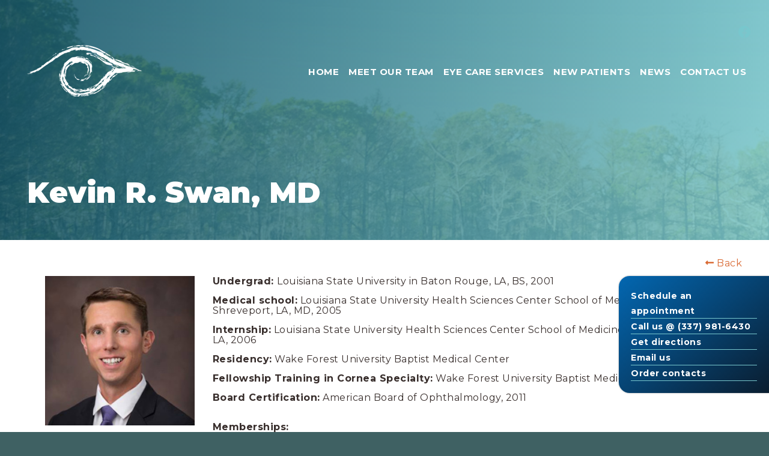

--- FILE ---
content_type: text/html; charset=utf-8
request_url: https://josephswaneye.com/team-block/kevin-r-swan-md
body_size: 7367
content:
<!DOCTYPE html>
<html lang="en-US" class="no-js" dir="ltr">
<head>
 <link media="all" rel="stylesheet" href="/cms-assets/css/main.css" nonce='a964c353b45f5028b50cdbc35baf57b6'>
    <meta charset="utf-8" />
    <meta content="width=device-width, initial-scale=1.0, minimum-scale=1.0" name="viewport" />
    <title>Kevin R. Swan, MD | Joseph & Swan Eye Center</title>
<link rel="stylesheet" href="https://cdn.jsdelivr.net/npm/foundation-sites@6.6.3/dist/css/foundation.min.css" integrity="sha256-ogmFxjqiTMnZhxCqVmcqTvjfe1Y/ec4WaRj/aQPvn+I=" crossorigin="anonymous">
<link rel="stylesheet" href="https://cdn.jsdelivr.net/npm/motion-ui@1.2.3/dist/motion-ui.min.css" />

<link rel="preconnect" href="https://fonts.googleapis.com">
<link rel="preconnect" href="https://fonts.gstatic.com" crossorigin>
<link href="https://fonts.googleapis.com/css2?family=Montserrat:ital,wght@0,400;0,700;0,900;1,400&family=Cinzel:ital,wght@0,400;0,800;1,400;1,800&display=swap" rel="stylesheet"> 
<link rel="stylesheet" href="https://use.fontawesome.com/releases/v5.15.4/css/all.css" integrity="sha384-DyZ88mC6Up2uqS4h/KRgHuoeGwBcD4Ng9SiP4dIRy0EXTlnuz47vAwmeGwVChigm" crossorigin="anonymous">
<link rel="stylesheet" href="/_assets/css/ddcustom.css"><!-- Reference/example: https://hallanalysis.com/json-ld-generator/ -->
<meta name="description" content="Joseph & Swan Eye Center doctors are dedicated to providing all patients with complete and total eye care. Whether you are in need of a complete yearly checkup, disease management (cataract or glaucoma), laser vision correction, emergency service or eye surgery our doctors are available for all of your eye care needs. ">
<script type="application/ld+json">
    {
    "@context": "http://schema.org",
    "@type": "MedicalBusiness",
    "url": "josephswaneye.com",
    "logo": "/_assets/img/Logos/Joseph-Swan-Logo-Footer.svg",
    "image": "/_assets/img/Logos/Joseph-Swan-Logo-Footer.svg",
"hasMap": "https://www.google.com/maps/embed?pb=!1m14!1m8!1m3!1d3448.302008431414!2d-92.07267291281833!3d30.199926636224998!3m2!1i1024!2i768!4f13.1!3m3!1m2!1s0x0%3A0x953daaa70f34696a!2sJoseph%20%26%20Swan%20Eye%20Center%20%26%20Optical%20Boutique!5e0!3m2!1sen!2sus!4v1640104914986!5m2!1sen!2sus",    "address": {
        "@type": "PostalAddress",
        "addressLocality": "Lafayette",
        "addressRegion": "LA",
        "postalCode":"70503",
        "streetAddress": "214 Southcity Parkway, Suite 101"
    },
    "description": "Joseph & Swan Eye Center doctors are dedicated to providing all patients with complete and total eye care. Whether you are in need of a complete yearly checkup, disease management (cataract or glaucoma), laser vision correction, emergency service or eye surgery our doctors are available for all of your eye care needs. ",
    "name": "Kevin R. Swan, MD",
    "telephone": "337-981-6430 ",
    "openingHours": "Mo 07:30-16:30 Tu 07:30-16:30 We 07:30-16:30 Th 07:30-16:30 Fr 07:30-13:30 ",
        "geo": {
            "@type": "GeoCoordinates",
            "latitude": "30.1997472",
            "longitude": "-92.0731574"
            }, 	
    "sameAs" : [ 
"https://www.facebook.com/josephswaneye/"    ],
    "priceRange":"Competitive Pricing"
    }
</script>

<meta name="pinterest" content="nopin">

<meta property="og:type" content="business.business">
<meta property="og:title" content="Kevin R. Swan, MD | Joseph & Swan Eye Center">
<meta property="og:description" content="Joseph & Swan Eye Center doctors are dedicated to providing all patients with complete and total eye care. Whether you are in need of a complete yearly checkup, disease management (cataract or glaucoma), laser vision correction, emergency service or eye surgery our doctors are available for all of your eye care needs. ">
<meta property="og:url" content="/team-block/kevin-r-swan-md">
<meta property="og:image" content="/_assets/img/Logos/Joseph-Swan-Logo-Footer.svg">
<meta property="fb:app_id" content="">

<meta name="twitter:card" content="summary_large_image">
<meta name="twitter:site" content="https://josephswaneye.com/team-block/kevin-r-swan-md">
<meta name="twitter:title" content="">
<meta name="twitter:description" content="">
<meta name="twitter:image" content="/_assets/img/Logos/Joseph-Swan-Logo-Footer.svg">
<meta name="twitter:image:alt" content="Logo for Joseph & Swan Eye Center">    <!-- Google Tag Manager -->
    <script>(function(w,d,s,l,i){w[l]=w[l]||[];w[l].push({'gtm.start':
    new Date().getTime(),event:'gtm.js'});var f=d.getElementsByTagName(s)[0],
    j=d.createElement(s),dl=l!='dataLayer'?'&l='+l:'';j.async=true;j.src=
    'https://www.googletagmanager.com/gtm.js?id='+i+dl;f.parentNode.insertBefore(j,f);
    })(window,document,'script','dataLayer','GTM-WLN2L83M');</script>
    <!-- End Google Tag Manager -->
<!-- Global Site Tag (gtag.js) - Google Analytics --> <script async src="https://www.googletagmanager.com/gtag/js?id=UA-71581624-30" nonce='a964c353b45f5028b50cdbc35baf57b6'></script><script nonce='a964c353b45f5028b50cdbc35baf57b6'>window.dataLayer = window.dataLayer || []; function gtag(){dataLayer.push(arguments);} gtag('js', new Date()); gtag('config', 'UA-71581624-30'); </script> 
 </head>

<body class="no-js">
    <!-- Google Tag Manager (noscript) -->
    <noscript><iframe src="https://www.googletagmanager.com/ns.html?id=GTM-WLN2L83M"
    height="0" width="0" style="display:none;visibility:hidden"></iframe></noscript>
    <!-- End Google Tag Manager (noscript) -->

<div class="off-canvas-wrapper">
    <!-- ***** OFF CANVAS LEFT **** -->
    <div class="off-canvas position-left" id="offCanvasLeft" data-off-canvas>
<nav class="small_menu main_menu">
	<ul class="vertical menu accordion-menu" data-accordion-menu data-submenu-toggle="true">
<li>
	<a href="/home"
>Home</a>
</li><li>
	<a href="/about/team"
>Meet Our Team</a>
</li><li>
	<a href="/services"
>Eye Care Services</a>
    <ul class="menu vertical nested">
<li>
	<a href="/services-surgery/lasik-surgery"
>LASIK Surgery</a>
</li><li>
	<a href="/services-surgery/cataract-surgery"
>Cataract Surgery</a>
</li><li>
	<a href=" /eye-services/surgery"
>Procedures & Surgery</a>
</li><li>
	<a href="/eye-services/eye-exams"
>Eye Exams</a>
</li><li>
	<a href="/eye-services/contact-lens-fittings"
>Contact Lens Fittings</a>
</li><li>
	<a href="/eye-services/order-contact-lenses-online"
>Order Contact Lenses Online</a>
</li>    </ul>
</li><li>
	<a href="/new-patients/financial-policies"
>New Patients</a>
    <ul class="menu vertical nested">
<li>
	<a href="/new-patients/privacy-financial-policies"
>Privacy & Financial Policies</a>
</li><li>
	<a href="/_assets/img/Forms/NEW PATIENT PW-4-29-2025.pdf"
	target="blank">New Patient Packet</a>
</li>    </ul>
</li><li>
	<a href="/news-events/news"
>News</a>
</li><li>
	<a href="/contact"
>Contact Us</a>
    <ul class="menu vertical nested">
<li>
	<a href="/apply"
>Careers</a>
</li>    </ul>
</li>	</ul>
</nav>        <div class="margin-top text-left"><div class="callout margin-bottom-none color-white border-none bg-orange"  data-closable>
      <p class="text-left padding-right padding-left">Visit us at our new location @ 214 South City Parkway, Suite 101 <a class="button alt small baseline margin-top-small margin-bottom-none" href="https://www.google.com/maps/place/Joseph+%26+Swan+Eye+Center/@30.1620978,-92.0773544,15z/data=!4m2!3m1!1s0x0:0x953daaa70f34696a?sa=X&ved=2ahUKEwjbwa2auK31AhXlct8KHcI9B-AQ_BJ6BAgsEAU" target="_blank" >Get Directions</a></p>
</div>
</div>
    </div>
    
    <!-- ***** START OF PAGE CONTENT **** -->
    <div class="off-canvas-content" data-off-canvas-content>
            <header class="interior-header hide-for-large bg-dark">
                <div class="grid-x grid-padding-x grid-padding-y">
                    <div class="cell small-1">
                        <a href="#" id="offcanvas-open-button" class="hide-for-large" data-toggle="offCanvasLeft" aria-expanded="true" aria-controls="offCanvasLeft"><i class="fas fa-bars fa-2x margin-small"></i></a>
                    </div>
                    <div class="cell small-10 text-center align-self-middle margin">
                        
                          <a href="/"><img src="/_assets/img/Logos/eye-drawing.png" alt="Joseph & Swan Eye Center" class="margin-bottom-small"><img src="/_assets/img/Logos/Joseph-Swan-Eye-Center-White.svg" alt="Joseph & Swan Eye Center"></a>
                    </div>
                    <div class="cell small-1">
                        
                    </div>
                </div>

            </header>
            <div class="hide-for-large bg-light padding-bottom padding-left padding-right padding-top  margin-left margin-right margin-top text-center"><h1>Kevin R. Swan, MD</h1></div>


    <!-- IF ON HOMEPAGE -->
<header class="show-for-large zindex-1 relative">
    <div class="grid-container">
        <div class="main-menu-grid">
            <div class="grid-x grid-padding-x align-middle">
                <div class="cell shrink relative">
                    <a href="/" class="inline-block padding-small"><img src="/_assets/img/Logos/eye-drawing.png?mode=max&width=191" alt="Joseph & Swan Eye Center Logo" class="padding-top-large" style="height: auto; width: 191px;"></a>
                </div>
                <div class="cell auto">
                    <div class="utility-menu-div margin-bottom">
<nav class="utility_menu">
	<ul class="dropdown menu align-right" data-dropdown-menu>
    	<li class="margin-left-small"></li>
<li class="social"><a target="_blank" href="https://www.facebook.com/josephswaneye/"><em class="fab fa-facebook"></em></a></li>	</ul>
</nav>
                    </div>
                    <div class="main-menu-div">
<nav class="main_menu">
	<ul class="dropdown menu top-align-right" data-dropdown-menu>
<li>
	<a href="/home"
>Home</a>
</li><li>
	<a href="/about/team"
>Meet Our Team</a>
</li><li>
	<a href="/services"
>Eye Care Services</a>
    <ul class="menu">
<li>
	<a href="/services-surgery/lasik-surgery"
>LASIK Surgery</a>
</li><li>
	<a href="/services-surgery/cataract-surgery"
>Cataract Surgery</a>
</li><li>
	<a href=" /eye-services/surgery"
>Procedures & Surgery</a>
</li><li>
	<a href="/eye-services/eye-exams"
>Eye Exams</a>
</li><li>
	<a href="/eye-services/contact-lens-fittings"
>Contact Lens Fittings</a>
</li><li>
	<a href="/eye-services/order-contact-lenses-online"
>Order Contact Lenses Online</a>
</li>    </ul>
</li><li>
	<a href="/new-patients/financial-policies"
>New Patients</a>
    <ul class="menu">
<li>
	<a href="/new-patients/privacy-financial-policies"
>Privacy & Financial Policies</a>
</li><li>
	<a href="/_assets/img/Forms/NEW PATIENT PW-4-29-2025.pdf"
	target="blank">New Patient Packet</a>
</li>    </ul>
</li><li>
	<a href="/news-events/news"
>News</a>
</li><li>
	<a href="/contact"
>Contact Us</a>
    <ul class="menu">
<li>
	<a href="/apply"
>Careers</a>
</li>    </ul>
</li>	</ul>
</nav>
                    </div>
                </div>
            </div>
        </div>
    </div>
</header>        <!-- Two options for page headers - random or specified by page - delete one of these calls -->


<div class="interior-background-headers show-for-large" style="background-image:url(/_assets/img/detail-header.jpg?filter=losatch); height:400pxpx; width:100%">
    
    <div class="overlay" style="background:linear-gradient(90deg, #105166, #78c7cd);opacity:.85;"></div>
    <div class="relative grid-x align-middle text-center" style="height:400pxpx">
        <div class="cell auto">
                <div class="grid-container">
                    <div class="grid-x align-bottom relative text-left" style="height:400px">
                            <div class="cell large-12 padding-bottom padding-left"><h1 class="color-white">Kevin R. Swan, MD</h1></div>
                    </div>
                </div>
        </div>
    </div>
</div>    

<div class="content-wrap" id="content-wrap">
    <div class="content-grid text-left">
            <div class="grid-container">
                <div class="padding"><a class="right" href="javascript:history.back(1);"><em class="fas fa-long-arrow-alt-left"></em> Back</a>
<div class="cm-team-detail content-grid grid-container text-left padding-bottom lineheight-1-1">
    <div class="grid-x grid-margin-x align-top">
        <div class="cell large-3 medium-6 small-12 padding-top">
        <img src="/_assets/img/Team%20photos/SwanSquare300.png?mode=crop&width=400&height=400" alt="New Patient" />
    </div>
    <div class="cell large-9 medium-6 small-12 text-left padding-top" >
        <div><div class="margin-bottom-small"><strong>Undergrad: </strong>Louisiana State University in Baton Rouge, LA, BS, 2001</div>
<div class="margin-bottom-small"><strong>Medical school:</strong> Louisiana State University Health Sciences Center School of Medicine, Shreveport, LA, MD, 2005</div>
<div class="margin-bottom-small"><strong>Internship:</strong> Louisiana State University Health Sciences Center School of Medicine, Shreveport, LA, 2006</div>
<div class="margin-bottom-small"><strong>Residency:</strong> Wake Forest University Baptist Medical Center</div>
<div class="margin-bottom-small"><strong>Fellowship Training in Cornea Specialty:</strong> Wake Forest University Baptist Medical Center</div>
<div class="margin-bottom-small"><strong>Board Certification:</strong> American Board of Ophthalmology, 2011</div>
<br />
<div><strong>Memberships:</strong><br><br>
</div>

    <ul>
        <li style="list-style:disc;">Fellow of the American Academy of Ophthalmology</li>
        <li style="list-style:disc;">American Society of Cataract and Refractive Surgery</li>
        <li style="list-style:disc;">Lafayette Parish Medical Society</li>
        <li style="list-style:disc;">Louisiana State Medical Society</li>
        <li style="list-style:disc;">Fellow of the American College of Surgeons</li>
    </ul>

<div><strong>  Achievements:</strong><br><br> </div>

    <ul>
        <li style="list-style:disc;">ULL: Eye care, athlete preseason eye screenings 2010-2015</li>
        <li style="list-style:disc;">Research Assistant to Lou Smith, MD in 2002 assisting in several studies and research.</li>
        <li style="list-style:disc;">Served as Vice President of the American Medical Student Association for the 2003-2004 term.</li>
        <li style="list-style:disc;">Was presented with the Alpha Omega Alpha award in the Fall of 2004.</li>
        <li style="list-style:disc;">He has assisted boys' high school soccer coach in 2004-2005.</li>
    </ul>
</div>
    </div>
</div>
</div>
            </div>
    </div>
</div>
<div class="sidebox show-for-large"><nav class="quick_links">
	<ul class="no-bullets">
<li    class="border-bottom  " 
>
	<a class="fontsize-14 color-white" href="/contact/schedule-an-appointment"
>Schedule an appointment</a>
</li><li    class="border-bottom  " 
>
	<a class="fontsize-14 color-white" href="tel:337-981-6430"
>Call us @ (337) 981-6430</a>
</li><li    class="border-bottom  " 
>
	<a class="fontsize-14 color-white" href="https://www.google.com/maps/place/Joseph+%26+Swan+Eye+Center/@30.1620978,-92.0773544,15z/data=!4m2!3m1!1s0x0:0x953daaa70f34696a?sa=X&ved=2ahUKEwjbwa2auK31AhXlct8KHcI9B-AQ_BJ6BAgsEAU"
	target="_blank">Get directions</a>
</li><li    class="border-bottom  " 
>
	<a class="fontsize-14 color-white" href="/contact"
>Email us</a>
</li><li    class="border-bottom  " 
>
	<a class="fontsize-14 color-white" href="/eye-services/order-contact-lenses-online"
>Order contacts</a>
</li>	</ul>
</nav></div>
<footer class="bg-tan">
    <div class="grid-container small-text-center">
        <div class="grid-x grid-padding-x grid-margin-x align-middle">

            <div class="cell large-4 padding text-center">
                <p class="small-padding-top"><img src='/_assets/img/Logos/Joseph-Swan-Eye-Center-White.svg?mode=max&width=406' alt='Joseph & Swan Eye Center logo' style="height: 96px; width: 406px;" /></p>
            </div>

            <div class="cell large-8 align-self-middle padding text-right small-text-center">
                <h3 class="color-white">We'd love to hear from you</h3>
                <p class="color-white">214 Southcity Parkway, Suite 101, <br class="hide-for-large">Lafayette, LA 70503
                </p>
                <p><a class="bold color-white button alt" href="tel:337-981-6430 ">337-981-6430 </a> <a href="/contact" class="button alt">Email Us</a> <a target="_blank" href="https://www.google.com/maps/dir//214+Southcity+Pkwy,+Lafayette,+LA+70503/@30.1618501,-92.0774829,15z/data=!4m9!4m8!1m0!1m5!1m1!1s0x86249e125cd2f4c5:0x2bc9cd10167e5f8d!2m2!1d-92.0773544!2d30.1620978!3e0" class="button alt">Get Directions</a><br>

            </div>

           
        </div>
    </div>
</footer>
<div class="bg-brown copyright-wrap text-center subtitle padding-top padding-bottom-small">
    <div class="copyright-div text-center">
        <div><nav class="main_menu">

&nbsp;<span    class="shade-darker padding-tiny  "
>
	<a href="/home"
>Home</a>
</span>&nbsp;&nbsp;<span    class="shade-darker padding-tiny  "
>
	<a href="/about/team"
>Meet Our Team</a>
</span>&nbsp;&nbsp;<span    class="shade-darker padding-tiny  "
>
	<a href="/services"
>Eye Care Services</a>
</span>&nbsp;&nbsp;<span    class="shade-darker padding-tiny  "
>
	<a href="/new-patients/financial-policies"
>New Patients</a>
</span>&nbsp;&nbsp;<span    class="shade-darker padding-tiny  "
>
	<a href="/news-events/news"
>News</a>
</span>&nbsp;&nbsp;<span    class="shade-darker padding-tiny  "
>
	<a href="/contact"
>Contact Us</a>
</span>&nbsp;
</nav></div>
    
    </div>
</div>
<div class="bg-brown copyright-wrap text-center subtitle padding-bottom">
    <div class="copyright-div text-center">
        <div class="site-owner"><p>&copy; Joseph & Swan Eye Center&nbsp;2026&nbsp;<span><br><a href='https://www.comitdevelopers.com/portfolio-category/medical/' title='Comit Developers - Web Design Lafayette Louisiana' target='_blank' rel='noopener'>Medical Website Designed &amp; Developed by <svg xmlns='http://www.w3.org/2000/svg' id='comit_logo' viewBox='0 0 1000 376' style='display: inline; max-height: 1em; margin-left: 1px; fill: currentColor;' xml:space='preserve'><title>Comit Developers</title><path d='M103.7 167.8c43.1 0 67.1 20.9 67.1 20.9l-17 32.3s-20.5-18.3-49.2-18.3c-35.7 0-59.7 29.2-59.7 69.3 0 38.8 22.2 68 59.3 68 31.4 0 52.7-20.5 52.7-20.5l13.9 30.5s-22.7 25.3-69.7 25.3C39.7 375.3 0 331.3 0 274.2c0-54.5 38.8-106.4 103.7-106.4zM880.4 201.8h-29.9v-24.1l30.8-11.2v-39.2l43.3-16.1v57.1h63.8v33.5h-63.8V304c0 24.5 8.5 34.4 23.2 34.4 17 0 35.7-14.7 41.1-17.9L1000 342s-26.3 33.4-62 33.4c-34.8 0-57.6-18.7-57.6-60.3V201.8zM866.3 19.4c-1.2-4.9-4.6-8.9-10.2-12-38.5-20.9-184.9 5.4-348.2 62.6-61.3 21.5-120.7 45.8-171.7 70.3l2 4.6c46.4-18.2 96.8-35.1 149.7-50.3C607.7 60 808.2 2.3 838.2 35c4.4 4.8 4.9 11.5 1.4 20.5l-3.7 9.6 7.7-6.9c17.6-15.6 25.2-28.7 22.7-38.8zM206.7 328.5c18.8 28.5 51.1 47.3 87.8 47.3 54.2 0 98.9-41 104.7-93.7-81.9 29.3-150.8 46-192.5 46.4zM196.3 294.1c26.1 14.8 113.5-9.5 202.3-39.8-7.8-50.5-51.4-89.2-104.1-89.2-58.2 0-105.3 47.1-105.3 105.3 0 6.2.6 12.3 1.6 18.2 1.2 2.3 2.9 4.1 5.5 5.5zM774.9 168.3h44.2V370h-44.2V168.3zM431.1 185.4l42.3-15.8v37c13.5-14.8 41.4-38.8 76.3-38.8 24.8 0 42.7 11.8 48.8 38.8 14.4-15.7 41.4-38.8 75.8-38.8 30.5 0 51 17.9 51 60.1V370h-42.7V243.7c0-27.9-8.3-38.4-22.7-38.4-20 0-44.5 21.4-59.3 35.7v129h-43.1V243.7c0-27.9-7.8-38.4-22.2-38.4-21.4 0-48.4 24-61 36.6V370h-43.1l-.1-184.6z' /> <path d='M799 144.8c4.8-29.2 9-33.6 38-39.6-29.2-4.8-33.6-9-39.6-38-4.8 29.2-9 33.6-38 39.6 29.2 4.7 33.6 9 39.6 38' /> </svg> </a></span></p></div>
    </div>
</div><!-- end main section - needed for off canvas menu --></div>
</div><!-- end footer --><script src="https://code.jquery.com/jquery-3.6.0.min.js" integrity="sha256-/xUj+3OJU5yExlq6GSYGSHk7tPXikynS7ogEvDej/m4=" crossorigin="anonymous"></script>
<script src="https://cdn.jsdelivr.net/npm/foundation-sites@6.6.3/dist/js/foundation.min.js" integrity="sha256-pRF3zifJRA9jXGv++b06qwtSqX1byFQOLjqa2PTEb2o=" crossorigin="anonymous"></script>
<script src="/_assets/js/masonry.pkgd.min.js"></script>

<script>
$( document ).ready(function() {
    $(document).foundation()
		{
		    //alert('Foundation Core Version: ' + Foundation.version); 
		}
		
		$('#masonry-container').masonry({ itemSelector: '.cell',   });
});
</script></body>
</html>

--- FILE ---
content_type: text/css
request_url: https://josephswaneye.com/_assets/css/ddcustom.css
body_size: 7861
content:
@charset "utf-8";
/* CSS Document */

:root {
 --body-color: #382e2c;
  --bg-color: #3f6163;
  --accent-color: #78c7cd;
  --dark-color:#0d3759;
  --darker-color: #0a2a43; 
  --lt-color: #78c7cd;
  --shade-color: #eaf4f5;
  --lt-shade-color: #f1f8f8;
  --shade-text-color: #3f6163;
  --link-color: #d96a34;
  --hover-color: #72665a;
  --heading-color: #0d3759;
  --serif-font: "Cinzel";
  --sansserif-font: "Montserrat";
}

/* ====================
   Body
==================== */
body{font-family: "Montserrat", Sans-Serif; font-size: 16px; line-height: 1.1em; color: var(--body-color); margin: 0 !important; background-color: var(--bg-color); font-weight:400; letter-spacing:.5px; }
a {color:var(--link-color)}
a:hover, a:focus {color:var(--hover-color)}

/* Content Background */
footer, body > div {background-color:#ffffff}

/* ====================
   Headings
==================== */
h1, h2, h3, h4, h5, h6 {font-family: "Montserrat", Sans-Serif; color:var(--heading-color); line-height:1.05; margin:.5em 0 .5em 0;}
h1 {font-weight:900}
h2 {font-weight:300; font-size:60px; border-top-width:12px; text-transform:uppercase}
h2.topborder {font-weight:900; font-size:55px; border-top-width:12px; border-top-style:solid; border-image: linear-gradient(to right, #78c7cd, #78c7cd 200px, #ffffff 200px, #ffffff) 1; padding-top:30px}
h3 {font-weight:900;}
h4 {font-style:italic; font-weight:bold}
.subtitle {font-size:.8em}
h3.script, h3.serif {font-family:'Cinzel', serif; font-style:italic; letter-spacing:0; text-transform:none}
.sansserif, .sanserif {font-family:var(--sansserif-font);}
.serif {font-family:var(--serif-font);}
.fontsize-12 {font-size:12px}
.fontsize-14 {font-size:14px}
.fontsize-15 {font-size:15px}
.fontsize-20 {font-size:20px}
.fontsize-30 {font-size:30px; line-height:1.2}
.fontsize-40 {font-size:40px}
.fontsize-50 {font-size:50px}
.fontsize-60 {font-size:60px}
.fontsize-70 {font-size:70px}
.fontsize-80 {font-size:80px}
.bold {font-weight:bold}
.expanded {letter-spacing:.05em}
.italic {font-style:italic}
.fontweight-normal {font-weight:normal}
.fontstyle-normal, .notitalic {font-style:normal}
.subtext {font-size:.75em}
.uppercase {text-transform:uppercase}
.black {font-weight:900}
.lineheight-1-1 {line-height:1.1}
.lineheight-1-3 {line-height:1.3}

/* ====================
   Buttons
==================== */
.button, .button a, a.button, input[type="submit"] {font-weight:bold; background-color:var(--link-color); border:none; padding:.5em 1.2em; color:#ffffff; outline:0; font-size:16px; line-height:1.2em; border-radius:18px}
.button:focus, .button:hover, .button:focus a, input:hover[type="submit"]{background-color: var(--hover-color); }
.button.circle {border-radius:50%}
.button.alt {background-color:var(--accent-color)}
.button.alt:hover {background-color:var(--darker-color)}
.goback {font-weight:bold; text-transform:uppercase; letter-spacing:1px; font-size:14px}
.goback a::before {font-family: 'Font Awesome 5 Free'; font-weight: 900; content: "\f30a";font-style: normal; font-variant: normal; text-rendering: auto; padding-right:5px}
.rounded {border-radius:9px}

/* ===================
Header
==================== */
header {min-height:400px}
.behind-header {position:absolute; top:0; z-index:0; width:100%;}
.callout {z-index: 1}
.behind-header h1 {text-transform:none; font-size:4rem; letter-spacing:0}
.header-bg-wrap {position:relative}
.header-bg-wrap header {margin-bottom:700px}
.header-bg-wrap header a {color:#ffffff}
.interior-background-headers {position:absolute; top:0; z-index:0; width:100%; height:400px; background-size:cover;}

/* ===================
Page Content 
==================== */
.content-wrap {padding:0; }

/* ====================
   HOME
==================== */
.news-intro::first-line {font-weight:black; color:red}

.sidebox {position:fixed; right:0; width:250px; bottom:9%; z-index:3; background-color: var(--dark-color); padding:20px; border-radius: 18px 0 0 18px; box-shadow: 0 0 3px rgba(0,0,0,.3);  background: linear-gradient(-40deg, #0a1d2f, #0367b1); font-weight:bold}


/* =======================
Menus
======================= */
/* MAIN MENU */
.main_menu a {width:100%}
.main_menu .submenu a:hover {background:rgba(0,0,0,.03)}
/* Padding & Spacing & Width */
.main_menu .dropdown > li.opens-right > .is-dropdown-submenu, .main_menu .is-dropdown-submenu-parent.opens-right > .is-dropdown-submenu {padding:8px}
.main_menu .dropdown > li > a {padding: .4rem .8rem; color:#ffffff; font-weight:bold; text-transform: uppercase}
.main_menu .dropdown > li > ul > li > a {color:#382e2c; font-weight:bold}
.main_menu .dropdown a:hover {color:var(--hover-color)}
.main_menu .dropdown ul a {padding: .4rem 1rem; text-transform:capitalize; text-align:left;}
.main_menu .is-dropdown-submenu {min-width: 230px;}
/* If the Header Photos are Behind the Main Menu - Can be Deleted if Menu Has Solid Color Background */
xxxx.header-bg-wrap .main_menu > .dropdown > li > a {color:#ffffff}
xxxx.header-bg-wrap .main_menu > .dropdown > li > a:hover {color:var(--hover-color)}
/* Dropdown - Arrow after menu item */
.main_menu .dropdown > li.is-dropdown-submenu-parent > a::after {height: .5em; width: .5em; border-top-width:.15em; border-top-style:solid; border-left-style:solid; border-left-width:.15em; border-left-color:var(--shade-color); border-top-color:var(--shade-color); border-right-style:solid; border-right-width:0;transform: rotate(-135deg); top:.5em; right: 0.55em;}
.main_menu .dropdown.align-right .is-dropdown-submenu.first-sub {left:0;}
.main_menu .dropdown > li.is-dropdown-submenu-parent > a:hover::after  {border-left-color:var(--hover-color); border-top-color:var(--hover-color)}
.main_menu .is-dropdown-submenu .is-dropdown-submenu-parent.opens-right > a::after {height: .5em; width: .5em; border-top-width:.15em; border-top-style:solid; border-left-style:solid; border-left-width:.15em; border-left-color:var(--shade-color); border-top-color:var(--shade-color); border-right-style:solid; border-right-width:0; border-bottom-style:solid; border-bottom-width:0; transform: rotate(135deg); top:1em; right: 0.55em;}
.main_menu .is-dropdown-submenu .is-dropdown-submenu-parent.opens-right > a:hover::after {border-left-color:var(--hover-color); border-top-color:var(--hover-color)}
/* Dropdown - Menu slide up */
.main_menu .dropdown > li > .is-dropdown-submenu { margin-top:10px;  transform: translateY(30px); display:block; visibility: hidden; opacity:0; transition: all 0.2s ease 0s; }
.main_menu .dropdown > li > .js-dropdown-active {transform: translateY(0); opacity:100; visibility: visible;}
/* Use .top-align-right to only align the top level right */
.top-align-right {-ms-flex-pack: end; justify-content: flex-end;}
.top-align-right li {display: -ms-flexbox;	display: flex;	-ms-flex-pack: end;	justify-content: flex-end;}


/* UTILITY MENU */
.utility_menu a {width:100%}
.utility_menu .submenu a:hover {background:rgba(0,0,0,.03)}
/* Padding & Spacing & Width */
.utility_menu .dropdown > li.opens-right > .is-dropdown-submenu {padding:8px}
.utility_menu .dropdown a {padding: .4rem .8rem; color:#ffffff; font-weight:bold; text-transform: uppercase; background-color:var(--accent-color); font-size:.8em}
.utility_menu .dropdown a:hover {background-color:var(--link-color)}
.utility_menu .dropdown ul a {padding: .4rem 1rem; text-transform:capitalize; text-align:left;}
.utility_menu .is-dropdown-submenu {min-width: 230px;}
/* Dropdown - Arrow after menu item */
.utility_menu .dropdown > li.is-dropdown-submenu-parent > a::after {height: .5em; width: .5em; border-top-width:.15em; border-top-style:solid; border-left-style:solid; border-left-width:.15em; border-left-color:var(--shade-color); border-top-color:var(--shade-color); border-right-style:solid; border-right-width:0;transform: rotate(-135deg); top:.5em; right: 0.55em;}
.utility_menu .dropdown.align-right .first-sub {left:0;}
.utility_menu .dropdown > li.is-dropdown-submenu-parent > a:hover::after  {border-left-color:var(--hover-color); border-top-color:var(--hover-color)}
/* Dropdown - Menu slide up */
.utility_menu .dropdown > li > ul.is-dropdown-submenu { margin-top:10px;  transform: translateY(30px); display:block; visibility: hidden; opacity:0; transition: all 0.2s ease 0s; }
.utility_menu .dropdown > li > ul.is-dropdown-submenu.js-dropdown-active {transform: translateY(0); opacity:100; visibility: visible;}


/* SOCIAL MENU */
.utility_menu .dropdown .social a {background:transparent; color:var(--accent-color); font-size: 1.3em; padding:.4rem .4rem;}
.utility_menu .dropdown li:last-of-type a {padding-right:0}
.utility_menu .dropdown .social:first-child {padding-left:30px}

/* SMALL MENU */
.off-canvas {background: var(--dark-color); color:#ffffff}
.small_menu {padding:30px 0 0 20px;}
.small_menu li {border-bottom:1px solid rgba(255,255,255,.1)}
.small_menu .menu a {text-transform:uppercase; font-weight:bold; color:#ffffff}
.submenu-toggle {background-color:transparent}
.small_menu .menu a:hover {color:var(--accent-color)}
.submenu-toggle:after {border-color:var(--accent-color) transparent transparent; }
.small_menu .submenu a {text-transform:capitalize}
.small_menu .submenu {background-color:rgba(255,255,255,.1)}

/* PAGES */
/* History */
.cm-history-list .line {
	height: 100%;
	border-left: 1px solid var(--accent-color);
	min-height: 10px;
	width: 0px;
	border-right: 1px solid var(--accent-color);
	display: inline-block;
}

/* Press */
.cm-press-list .pub {font-family:"Libre Baskerville, serif"; font-style:italic; color:#212121; font-size:14px; letter-spacing:0}
.cm-press-list h3 {margin-top:5px; font-size:18px; text-transform:capitalize; }
/* Blog */
.blog-list .cell {background-color:#212121; border:1px solid #ffffff; }
.blog-list .cell img {opacity:.5}
.blog-list .blog-info a:hover {background:rgba(0,0,0,.3)}
.blog-list .blog-info a {height:100%;display:flex;align-items:center;padding:24px;position:absolute;top:0;left:0;width:100%;transition: background 0.25s ease;}
.blog-list .blog-info a h3 {color:#ffffff; font-family:"Libre Baskerville" !important; text-transform:capitalize}

/* Press */
.cm-portfolio-list h3 {margin-top:5px; font-size:18px; text-transform:capitalize; }
/* Home */
.services-wrap {background:#c8d7e2; padding:60px;}
.services-wrap .intro {width:70%; padding-bottom:40px; margin:0 auto}
.services-wrap .intro h2 {font-family:"shelby"; letter-spacing:3px; text-transform:uppercase}
.land-service-cell img {margin-bottom:12px}
.land-service-cell a {text-transform:uppercase; color:#3f6163; font-weight:bold}
.land-service-cell a:hover {color:#c8d7e2; }

/* *************************** */
/* C U S T O M   M O D U L E S */
/* *************************** */

/* Team */
.cm-team-list .block {position:relative; max-width:350px; text-align:center}
.cm-team-list .block:hover .intro{opacity:1;}
.cm-team-list .block .intro{opacity:0; position:absolute}
.cm-team-list .name a h2 {text-transform:uppercase; text-align:center; font-size:18px; margin-top:1em; font-weight:bold}
.cm-team-list .name a:hover h2 {color:var(--hover-color);}
.cm-team-list .intro {top:0; left:0; line-height:1.5; text-align: center; background-color:var(--shade-color); color:white; opacity:0; width:100%; transition:all .3s; overflow:hidden; height:100%}
.cm-team-list .intro a {margin: 0; position: absolute; top: 50%; left: 50%; transform: translate(-50%, -50%); width:80%; }
.cm-team-list .intro a:hover, .cm-team-list .intro a {color:var(--body-color);}
.cm-team-detail .cell {height:100%}

/* Team - Left Right Layout */
/* 6-Step Process */
.timeline-dot-left {position: relative;	height: 20px;}
.timeline-dot-left i::before {position: absolute; top: 0; left: 0; color:var(--accent-color);}
.timeline-dot-left::after {content: ""; border-top: 1px solid var(--accent-color); width:90px; display: inline-block; position: absolute; top: 0; left: 0; margin-top: 7px; }
.timeline-dot-right {position: relative; height: 20px;}
.timeline-dot-right::before {content: "";border-top: 1px solid var(--accent-color);width:90px; display: inline-block;	position: absolute;	top: 0;	right: 0;	margin-top: 7px;}
.timeline-dot-right i::before {position: absolute;	top: 0;	right: 0; color:var(--accent-color); }
.para-timeline .cell {line-height: 1.6; }
.para-timeline {align-items: center; }
.para-timeline.odd h3, .para-timeline.odd h4 {text-align:right; margin-bottom:10px}
.para-timeline.even h3, .para-timeline.even h4 {text-align:left; }
.para-timeline.odd p {text-align:right; }
.para-timeline.even p {text-align:left; }
.para-timeline h3 span {font-family:var(--serif-font); text-transform:capitalize; font-style:italic; font-size:1.3em}
/* for circle photo */ .para-timeline .photo img {border-radius:50%} .para-timeline .photo {border-radius:50%; border-width:2px}

/* Show News */
.shownews-wrap { background-image: linear-gradient(#3f6163, #3f6163); padding:30px 0 10px}
.shownews-wrap a, .shownews-wrap a:visited {color: #ffffff;	letter-spacing: 2px;text-transform:uppercase; font-family:Georgia; letter-spacing:3px; text-align:center; display:block}
#shownews {background:#c8d7e2; max-height: 0; overflow: hidden; transition-duration: 0.3s;transition-timing-function: cubic-bezier(0, 1, 0.5, 1); }
#shownews.show {max-height: 700px; display: block; transition-duration: 0.3s; transition-timing-function: ease-in; overflow: hidden; padding:45px;}
#shownews h3 {margin-top:0; text-transform:uppercase; font-family:Georgia; letter-spacing:3px; text-align:center;  }

/* Contact Us Page */
.contact-grid .addr {border-left:1px solid #c8d7e2; padding-left:30px; padding-top:30px }



/* ======================
Foundation Overrides
======================= */
/* Accordion styling */
.accordion {background-color:transparent}
.accordion-item {margin-bottom:1px}
.accordion-title {text-align:left; font-size: 1.5rem; color: var(--link-color); border:none; background-color:#ffffff}
.accordion-content { border-left:none; border-right:none}
.accordion-title:focus, .accordion-title:hover {background-color: var(--lt-shade-color);}
.tabs {background: transparent;}
.tabs-title>a {background-color:#0d3759; padding:12px 22px; border-radius:18px; font-size:17px; color:#ffffff}
.tabs-title>a:focus, .tabs-title>a[aria-selected=true] { background-color:#d96a34; color:#ffffff}
.tabs-content {background: transparent;}
.tabs-content, .tabs {border:none;}

/*Orbit */
.orbit-next:active, .orbit-next:focus, .orbit-next:hover, .orbit-previous:active, .orbit-previous:focus, .orbit-previous:hover {background-color: var(--accent-color);}
.orbit-bullets button {width: .8rem;height: .8rem;margin: .1rem;border-radius: 50%;background-color: var(--accent-color);}
.behind-header .orbit-bullets {margin-top:-120px;}

/* ====================
   Utilities
==================== */
.color-white, .white {color:#ffffff}
.color-accent {color: #e2ca32}
.color-light, .color-teal {color:var(--lt-color)}
.color-dark {color:var(--dark-color)}
.color-orange {color:var(--link-color)}
.color-brown {color:#72665a}
.hover-white a:hover, a.hover-white {color:#ffffff !important}
.bg-transparent {background:transparent}
/* .bg-lighter {background-color:rgba(255,255,255,.3)} */
.bg-lighter {background-color:rgba(255,0,0,.5)}
.bg-white {background-color:#ffffff}
.bg-dark {background-color:var(--dark-color)}
.bg-light {background-color:var(--lt-color)}
.bg-ltshade {background-color:var(--lt-shade-color)}
.bg-darker {background-color:var(--darker-color)}
.bg-accent {background-color:var(--accent-color)}
.shade {background-color:var(--shade-color)}
.bg-orange {background-color:#d96a34}
.shade-darker {background-color:rgba(0,0,0,.4)}
.width-1920, .grid-container-xl {max-width: 1920px; margin-left:auto; margin-right:auto}
.width-1000 {max-width:1000px; margin-left:auto; margin-right:auto}
.width-1000-left {max-width:1000px; text-align:left}
.width-800 {max-width:800px; margin-left:auto; margin-right:auto}
.width-500, div.div-500  {max-width:500px; margin-left:auto; margin-right:auto}
.line-1-5 {line-height:1.5}
.line-2 {line-height:2}
/* Font Awesome Icon Button */
.bg-circle {border:.5em solid var(--accent-color); border-radius:50%; color:#ffffff; background-color:var(--accent-color); height:2.2em; width: 2.2em; text-align:center; padding-top:.1em}
.bg-circle:hover {border-color:var(--link-color); background-color:var(--link-color);}
.background-cover {background-size:cover; background-position:center}
.overlay {position: absolute;top: 0;left: 0;right: 0;bottom: 0;}
.accent {border-color:var(--accent-color); max-width:240px; margin-left:auto; margin-right:auto; border-width:2px}
.neg-margin-top-large {margin-top:-60px}
.angled-bottom-dark { width: 0; height: 0; border-style: solid; border-width: 20px 400px 0 0; border-color: var(--dark-color) transparent transparent transparent;}
.angled-bottom-darker {float:right; width: 0; height: 0; border-style: solid; border-width: 20px 0 0 400px; border-color: var(--darker-color) transparent transparent transparent;}
.control-nobg, .nobg {background-color:transparent}
.baseline {vertical-align: baseline;}
.bg-overlay {background-color:rgba(0,0,0,.2)}
.overflow-hidden {overflow:hidden}
.bg-gradient1 {background:linear-gradient(45deg, #0d3759, #78c7cd); }
.bg-gradient-blue {background:linear-gradient(45deg, #0a1d2f, #0367b1); }
.bg-gradient-orange {background:linear-gradient(45deg, #d45a2a, #d96a34); }
.bg-gradient-teal {background:linear-gradient(45deg, #105166, #78c7cd); }
.bg-gradient-brown {background:linear-gradient(45deg, #382e2c, #72665a); }
.bg-brown {background-color:#382e2c}
.bg-tan {background-color:#72665a}
.zindex-1 {z-index:1;}
.zindex-0 {z-index:0}
.display-flex {display:flex}
.align-center {align-items:center}

/* =======================
Footer
======================= */
.footer {}
.copyright-div {opacity:.5; color:#ffffff; letter-spacing:3px; text-transform:uppercase; font-weight:bold}
.copyright-div a {color:#ffffff; }
.copyright-div a:hover {color:var(--lt-color)}

/* ======================
Lists
====================== */
.no-bullets {margin:0 !important;}
.no-bullets li {list-style:none; }

/* =======================
Positioning
======================= */
.relative {position:relative}
.absolute {position:absolute}
.block {display:block}
.inline-block {display:inline-block}
.left {float:left;}
.right {float:right}

/* Bullets */
ul.fa-bullets, ul.fa-bullet {margin-left:1.7rem; }
ul.fa-bullet li, ul.fa-bullets li {text-indent:-1.7em; list-style:none;width:100%; line-height:1.2; margin-bottom:.6em; margin-top:.2em}
ul.checkmarks li::before { font-family:"Font Awesome 5 Free"; font-weight: 900; content: "\f00c"; padding-right:.7em; color:#c8d7e2}
ul.playcircle li::before {font-family: "Font Awesome 5 Free"; font-weight: 900; content: '\f144'; padding-right:.7em; color:#c8d7e2}
ul.chevron-right li::before {font-family: "Font Awesome 5 Free"; font-weight: 900; content: '\f054'; padding-right:.7em; color:#c8d7e2}

/* ======================
Forms
====================== */
form > h2 {margin-top:0; padding-top:1em;}
form input[type="submit"] {margin-top:.7em}
.line-form [type="date"], .line-form [type="datetime-local"], .line-for  [type="datetime"], .line-form [type="email"], .line-form [type="month"], .line-form [type="number"], .line-form [type="password"], .line-form [type="search"], .line-form [type="tel"], .line-form [type="text"], .line-form [type="time"], .line-form [type="url"], .line-form [type="week"], .line-form textarea {
	border-top:none;
	border-left:none;
	border-right:none;
	border-radius:0;
	background-color: transparent;
	box-shadow: none;
	transition: none;
	-webkit-appearance: none;
	-moz-appearance: none;
	appearance: none;
	color:white;
}
.line-form textarea {height:8em}
.line-form input::placeholder {color: white;}
.line-form label {display:none}

.line-form [type="color"]:focus, .line-form [type="date"]:focus, .line-form [type="datetime-local"]:focus, .line-form [type="datetime"]:focus, .line-form [type="email"]:focus, .line-form [type="month"]:focus, .line-form [type="number"]:focus, .line-form [type="password"]:focus, .line-form [type="search"]:focus, .line-form [type="tel"]:focus, .line-form [type="text"]:focus, .line-form [type="time"]:focus, .line-form [type="url"]:focus, .line-form [type="week"]:focus, .line-form textarea:focus {outline: 0; border-bottom: 2px solid #dcfd00; border-top:none; border-left:none; border-right:none; background-color: transparent; box-shadow: none; transition: border-color .25s ease-in-out; color:#ffffff;}

/* =======================
Spacing & Borders
======================= */
hr {border-color: var(--shade-color); border-image: none; border-style: solid; border-width: 1px 0 0; clear: both; height: 0; margin: 1.25rem 0 1.1875rem; max-width:100%;}
hr.accent {border-top-width:2px; border-top-color:var(--accent-color); max-width:200px}
.margin-top-80 {margin-top:80px}
.margin-top-160 {margin-top:160px}
.padding{padding:30px}.padding-top{padding-top:30px}.padding-right{padding-right:30px}.padding-bottom{padding-bottom:30px}.padding-left{padding-left:30px}.padding-top-bottom{padding-top:30px;padding-bottom:30px}.padding-left-right{padding-left:30px;padding-right:30px}.padding-none{padding:0}.padding-tiny{padding:6px}.padding-top-tiny{padding-top:6px}.padding-right-tiny{padding-right:6px}.padding-bottom-tiny{padding-bottom:6px}.padding-left-tiny{padding-left:6px}.padding-top-bottom-tiny{padding-top:6px;padding-bottom:6px}.padding-left-right-tiny{padding-left:6px;padding-right:6px}.padding-small{padding:15px}.padding-top-small{padding-top:15px}.padding-right-small{padding-right:15px}.padding-bottom-small{padding-bottom:15px}.padding-left-small{padding-left:15px}.padding-top-bottom-small{padding-top:15px;padding-bottom:15px}.padding-left-right-small{padding-left:15px;padding-right:15px}.padding-large{padding:60px}.padding-top-large{padding-top:60px}.padding-right-large{padding-right:60px}.padding-bottom-large{padding-bottom:60px}.padding-left-large{padding-left:60px}.padding-top-bottom-large{padding-top:60px;padding-bottom:60px}.padding-left-right-large{padding-left:60px;padding-right:60px}.padding-mini{padding:3px}.padding-top-mini{padding-top:3px}.padding-right-mini{padding-right:3px}.padding-bottom-mini{padding-bottom:3px}.padding-left-mini{padding-left:3px}.padding-top-bottom-mini{padding-top:3px;padding-bottom:3px}.padding-left-right-mini{padding-left:3px;padding-right:3px}.padding-none{padding:0}.padding-top-none{padding-top:0}.padding-right-none{padding-right:0}.padding-bottom-none{padding-bottom:0}.padding-left-none{padding-left:0}.padding-top-bottom-none{padding-top:0;padding-bottom:0}.padding-left-right-none{padding-left:0;padding-right:0}.margin{margin:30px}.margin-top{margin-top:30px}.margin-right{margin-right:30px}.margin-bottom{margin-bottom:30px}.margin-left{margin-left:30px}.margin-top-bottom{margin-top:30px;margin-bottom:30px}.margin-left-right{margin-left:30px;margin-right:30px}.margin-tiny{margin:3px}.margin-top-tiny{margin-top:3px}.margin-right-tiny{margin-right:3px}.margin-bottom-tiny{margin-bottom:3px}.margin-left-tiny{margin-left:3px}.margin-top-bottom-tiny{margin-top:3px;margin-bottom:3px}.margin-left-right-tiny{margin-left:3px;margin-right:3px}.margin-small{margin:15px}.margin-top-small{margin-top:15px}.margin-right-small{margin-right:15px}.margin-bottom-small{margin-bottom:15px}.margin-left-small{margin-left:15px}.margin-top-bottom-small{margin-top:15px;margin-bottom:15px}.margin-left-right-small{margin-left:15px;margin-right:15px}.margin-large{margin:60px}.margin-top-large{margin-top:60px}.margin-right-large{margin-right:60px}.margin-bottom-large{margin-bottom:60px}.margin-left-large{margin-left:60px}.margin-top-bottom-large{margin-top:60px;margin-bottom:60px}.margin-left-right-large{margin-left:60px;margin-right:60px}.margin-mini{margin:3px}.margin-top-mini{margin-top:3px}.margin-right-mini{margin-right:3px}.margin-bottom-mini{margin-bottom:3px}.margin-left-mini{margin-left:3px}.margin-top-bottom-mini{margin-top:3px;margin-bottom:3px}.margin-left-right-mini{margin-left:3px;margin-right:3px}.margin-none{margin:0}.margin-top-none{margin-top:0}.margin-right-none{margin-right:0}.margin-bottom-none{margin-bottom:0}.margin-left-none{margin-left:0}.margin-top-bottom-none{margin-top:0;margin-bottom:0}.margin-left-right-none{margin-left:0;margin-right:0}.border{border:1px solid var(--accent-color) }.border-top{border-top:1px solid var(--accent-color) }.border-left{border-left:1px solid var(--accent-color) }.border-right{border-right:1px solid var(--accent-color) }.border-bottom{border-bottom:1px solid var(--accent-color) }.border-none{border:none}


/* =======================
Preventing FUOC
======================== */
.hide-on-load{
  display:none;
}
/* =======================
Small Screens
======================== */
@media only screen and (max-width: 1920px) {
    .grid-container, .grid-container-xl {max-width: 1400px; margin:auto;}
}
@media only screen and (max-width: 1300px) {
    .dropdown.menu > li > a {padding: .7rem .5rem; font-size:15px}
    .main_menu .dropdown > li.is-dropdown-submenu-parent > a::after {border:none;}
    .dropdown.menu > li.is-dropdown-submenu-parent > a {padding-right: .5rem;}
}
@media only screen and (max-width: 1024px) {
    .small-margin-top {margin-top:30px}
    .small-margin-top-small {margin-top:15px}
    .small-margin-top-large {margin-top:60px}
    .small-margin-bottom {margin-bottom:30px}
    .small-margin-left {margin-left:30px}
    .small-margin-right {margin-right:30px}
    .small-margin {margin:30px;}
    .small-padding {padding:30px;}
    .small-padding-top {padding-top:30px;}
    .small-padding-right {padding-right:30px;}
    .small-padding-bottom {padding-bottom:30px;}
    .small-padding-left {padding-left:30px;}
    .small-text-center {text-align:center}
    .technology-tabs > li > a {font-size: 11px;}
    header {min-height:150px}
    .behind-header {position:relative; z-index:0}
    .homeslides,.behind-header .intro {position: relative; max-height:100vh !important; height:500px !important; }
    .behind-header h1 {	font-size: 9vw; }
    .behind-header h2 {	font-size: 6vw !important;}
    .header-bg-wrap {background-color:var(--dark-color)}
    .header-bg-wrap .callout {background-color:var(--dark-color);}
    .header-bg-wrap .callout p {display:block; border:1px solid #ffffff; padding:10px; font-size:15px}
    .header-bg-wrap .callout .close-button {display:none}
    h2, h2.topborder {font-size: 8vw;}
    .cm-highlights-row .icon {min-height:200px; display:flex; text-align:center; justify-content: center;}
    .copyright-wrap .main_menu span {display:block}
    h2.topborder {border:none}
    #tech-tabs li{text-align: center;  float: none !important; display: inline-block;}
    .cm-news > .grid-x > .cell {border:1px solid #efefef; padding:10px; margin-bottom:10px}
    .cm-news > .grid-x {padding:10px}
    .cm-advtech > .grid-container > .grid-x > .cell {margin-bottom:0; padding-bottom:30px}
    .pg-contact-1 .cell-1 {padding:0}
    .pg-contact-1 .cell-1 .box-1 {margin-top:0; width:100% !important}
    .pg-contact-1 .cell-1 .box-2 {border: 1px solid var(--accent-color); padding-top:30px; padding-bottom:30px}
    .pg-contact-1 .cell-2 {background:none !important; padding:0; min-height:0 !important}
    .pg-contact-1 .cell-2 .box-1 {width:100% !important; margin-top:30px}
    .pg-contact-2 .cell-1 {background:none !important; padding-top:0}
    .pg-contact-2 .cell-1 .box-2 { width: auto !important}
    .pg-contact-2 .cell-1 .box-1 { width: auto !important; margin-top:30px}
    .pg-contact-2 .cell-2 {padding:0;}
    .pg-contact-2 .cell-2 .box-2 {margin-top:30px; width:auto !important}
}

@media only screen and (max-width: 768px) {
    .padding-right-large {padding-right:30px }
    .padding-left-large {padding-left:30px }
    .technology-tabs > li > a {font-size:10px;}
}

/* CODE SNIPPETS - DELETE FOR CLIENT SITE */
/*.fa-code {display:none}*/
.position-right {width: 500px; -ms-transform: translateX(500px); transform: translateX(500px);}
.position-bottom {height: 100%; -ms-transform: translateY(100%); transform: translateY(100%);}
#offCanvasBottom {z-index:14}
#offcanvas-open-button-bottom {position:fixed; bottom: 50px; right: 50px; z-index:11}
#offcanvas-close-button-bottom {position:fixed; bottom: 50px; right: 50px; z-index:15}
#offCanvasRight {z-index:12}
#offcanvas-open-button-right {position:fixed; top: 50px; right: 50px; z-index:11}
#offcanvas-close-button-right {position:fixed; top: 50px; right: 50px; z-index:11}
.show-code-cm textarea {min-height:300px}


